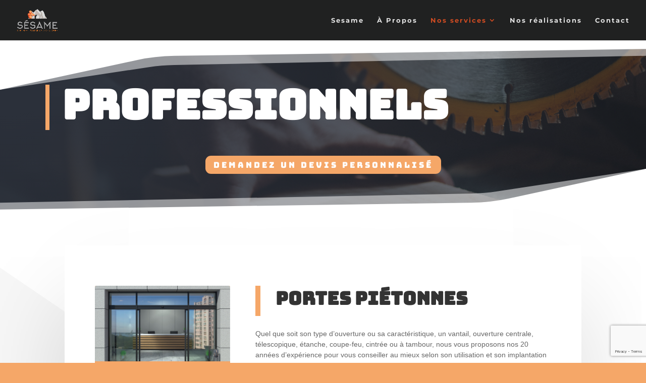

--- FILE ---
content_type: text/html; charset=utf-8
request_url: https://www.google.com/recaptcha/api2/anchor?ar=1&k=6LfzX6EaAAAAAL0et9SnAq2DCtxlGFG4XxLJfnml&co=aHR0cHM6Ly9zZXNhbWUtZmVybWV0dXJlc2F1dG9tYXRpcXVlcy5jb206NDQz&hl=en&v=PoyoqOPhxBO7pBk68S4YbpHZ&size=invisible&anchor-ms=20000&execute-ms=30000&cb=vi5qmyax9raf
body_size: 48848
content:
<!DOCTYPE HTML><html dir="ltr" lang="en"><head><meta http-equiv="Content-Type" content="text/html; charset=UTF-8">
<meta http-equiv="X-UA-Compatible" content="IE=edge">
<title>reCAPTCHA</title>
<style type="text/css">
/* cyrillic-ext */
@font-face {
  font-family: 'Roboto';
  font-style: normal;
  font-weight: 400;
  font-stretch: 100%;
  src: url(//fonts.gstatic.com/s/roboto/v48/KFO7CnqEu92Fr1ME7kSn66aGLdTylUAMa3GUBHMdazTgWw.woff2) format('woff2');
  unicode-range: U+0460-052F, U+1C80-1C8A, U+20B4, U+2DE0-2DFF, U+A640-A69F, U+FE2E-FE2F;
}
/* cyrillic */
@font-face {
  font-family: 'Roboto';
  font-style: normal;
  font-weight: 400;
  font-stretch: 100%;
  src: url(//fonts.gstatic.com/s/roboto/v48/KFO7CnqEu92Fr1ME7kSn66aGLdTylUAMa3iUBHMdazTgWw.woff2) format('woff2');
  unicode-range: U+0301, U+0400-045F, U+0490-0491, U+04B0-04B1, U+2116;
}
/* greek-ext */
@font-face {
  font-family: 'Roboto';
  font-style: normal;
  font-weight: 400;
  font-stretch: 100%;
  src: url(//fonts.gstatic.com/s/roboto/v48/KFO7CnqEu92Fr1ME7kSn66aGLdTylUAMa3CUBHMdazTgWw.woff2) format('woff2');
  unicode-range: U+1F00-1FFF;
}
/* greek */
@font-face {
  font-family: 'Roboto';
  font-style: normal;
  font-weight: 400;
  font-stretch: 100%;
  src: url(//fonts.gstatic.com/s/roboto/v48/KFO7CnqEu92Fr1ME7kSn66aGLdTylUAMa3-UBHMdazTgWw.woff2) format('woff2');
  unicode-range: U+0370-0377, U+037A-037F, U+0384-038A, U+038C, U+038E-03A1, U+03A3-03FF;
}
/* math */
@font-face {
  font-family: 'Roboto';
  font-style: normal;
  font-weight: 400;
  font-stretch: 100%;
  src: url(//fonts.gstatic.com/s/roboto/v48/KFO7CnqEu92Fr1ME7kSn66aGLdTylUAMawCUBHMdazTgWw.woff2) format('woff2');
  unicode-range: U+0302-0303, U+0305, U+0307-0308, U+0310, U+0312, U+0315, U+031A, U+0326-0327, U+032C, U+032F-0330, U+0332-0333, U+0338, U+033A, U+0346, U+034D, U+0391-03A1, U+03A3-03A9, U+03B1-03C9, U+03D1, U+03D5-03D6, U+03F0-03F1, U+03F4-03F5, U+2016-2017, U+2034-2038, U+203C, U+2040, U+2043, U+2047, U+2050, U+2057, U+205F, U+2070-2071, U+2074-208E, U+2090-209C, U+20D0-20DC, U+20E1, U+20E5-20EF, U+2100-2112, U+2114-2115, U+2117-2121, U+2123-214F, U+2190, U+2192, U+2194-21AE, U+21B0-21E5, U+21F1-21F2, U+21F4-2211, U+2213-2214, U+2216-22FF, U+2308-230B, U+2310, U+2319, U+231C-2321, U+2336-237A, U+237C, U+2395, U+239B-23B7, U+23D0, U+23DC-23E1, U+2474-2475, U+25AF, U+25B3, U+25B7, U+25BD, U+25C1, U+25CA, U+25CC, U+25FB, U+266D-266F, U+27C0-27FF, U+2900-2AFF, U+2B0E-2B11, U+2B30-2B4C, U+2BFE, U+3030, U+FF5B, U+FF5D, U+1D400-1D7FF, U+1EE00-1EEFF;
}
/* symbols */
@font-face {
  font-family: 'Roboto';
  font-style: normal;
  font-weight: 400;
  font-stretch: 100%;
  src: url(//fonts.gstatic.com/s/roboto/v48/KFO7CnqEu92Fr1ME7kSn66aGLdTylUAMaxKUBHMdazTgWw.woff2) format('woff2');
  unicode-range: U+0001-000C, U+000E-001F, U+007F-009F, U+20DD-20E0, U+20E2-20E4, U+2150-218F, U+2190, U+2192, U+2194-2199, U+21AF, U+21E6-21F0, U+21F3, U+2218-2219, U+2299, U+22C4-22C6, U+2300-243F, U+2440-244A, U+2460-24FF, U+25A0-27BF, U+2800-28FF, U+2921-2922, U+2981, U+29BF, U+29EB, U+2B00-2BFF, U+4DC0-4DFF, U+FFF9-FFFB, U+10140-1018E, U+10190-1019C, U+101A0, U+101D0-101FD, U+102E0-102FB, U+10E60-10E7E, U+1D2C0-1D2D3, U+1D2E0-1D37F, U+1F000-1F0FF, U+1F100-1F1AD, U+1F1E6-1F1FF, U+1F30D-1F30F, U+1F315, U+1F31C, U+1F31E, U+1F320-1F32C, U+1F336, U+1F378, U+1F37D, U+1F382, U+1F393-1F39F, U+1F3A7-1F3A8, U+1F3AC-1F3AF, U+1F3C2, U+1F3C4-1F3C6, U+1F3CA-1F3CE, U+1F3D4-1F3E0, U+1F3ED, U+1F3F1-1F3F3, U+1F3F5-1F3F7, U+1F408, U+1F415, U+1F41F, U+1F426, U+1F43F, U+1F441-1F442, U+1F444, U+1F446-1F449, U+1F44C-1F44E, U+1F453, U+1F46A, U+1F47D, U+1F4A3, U+1F4B0, U+1F4B3, U+1F4B9, U+1F4BB, U+1F4BF, U+1F4C8-1F4CB, U+1F4D6, U+1F4DA, U+1F4DF, U+1F4E3-1F4E6, U+1F4EA-1F4ED, U+1F4F7, U+1F4F9-1F4FB, U+1F4FD-1F4FE, U+1F503, U+1F507-1F50B, U+1F50D, U+1F512-1F513, U+1F53E-1F54A, U+1F54F-1F5FA, U+1F610, U+1F650-1F67F, U+1F687, U+1F68D, U+1F691, U+1F694, U+1F698, U+1F6AD, U+1F6B2, U+1F6B9-1F6BA, U+1F6BC, U+1F6C6-1F6CF, U+1F6D3-1F6D7, U+1F6E0-1F6EA, U+1F6F0-1F6F3, U+1F6F7-1F6FC, U+1F700-1F7FF, U+1F800-1F80B, U+1F810-1F847, U+1F850-1F859, U+1F860-1F887, U+1F890-1F8AD, U+1F8B0-1F8BB, U+1F8C0-1F8C1, U+1F900-1F90B, U+1F93B, U+1F946, U+1F984, U+1F996, U+1F9E9, U+1FA00-1FA6F, U+1FA70-1FA7C, U+1FA80-1FA89, U+1FA8F-1FAC6, U+1FACE-1FADC, U+1FADF-1FAE9, U+1FAF0-1FAF8, U+1FB00-1FBFF;
}
/* vietnamese */
@font-face {
  font-family: 'Roboto';
  font-style: normal;
  font-weight: 400;
  font-stretch: 100%;
  src: url(//fonts.gstatic.com/s/roboto/v48/KFO7CnqEu92Fr1ME7kSn66aGLdTylUAMa3OUBHMdazTgWw.woff2) format('woff2');
  unicode-range: U+0102-0103, U+0110-0111, U+0128-0129, U+0168-0169, U+01A0-01A1, U+01AF-01B0, U+0300-0301, U+0303-0304, U+0308-0309, U+0323, U+0329, U+1EA0-1EF9, U+20AB;
}
/* latin-ext */
@font-face {
  font-family: 'Roboto';
  font-style: normal;
  font-weight: 400;
  font-stretch: 100%;
  src: url(//fonts.gstatic.com/s/roboto/v48/KFO7CnqEu92Fr1ME7kSn66aGLdTylUAMa3KUBHMdazTgWw.woff2) format('woff2');
  unicode-range: U+0100-02BA, U+02BD-02C5, U+02C7-02CC, U+02CE-02D7, U+02DD-02FF, U+0304, U+0308, U+0329, U+1D00-1DBF, U+1E00-1E9F, U+1EF2-1EFF, U+2020, U+20A0-20AB, U+20AD-20C0, U+2113, U+2C60-2C7F, U+A720-A7FF;
}
/* latin */
@font-face {
  font-family: 'Roboto';
  font-style: normal;
  font-weight: 400;
  font-stretch: 100%;
  src: url(//fonts.gstatic.com/s/roboto/v48/KFO7CnqEu92Fr1ME7kSn66aGLdTylUAMa3yUBHMdazQ.woff2) format('woff2');
  unicode-range: U+0000-00FF, U+0131, U+0152-0153, U+02BB-02BC, U+02C6, U+02DA, U+02DC, U+0304, U+0308, U+0329, U+2000-206F, U+20AC, U+2122, U+2191, U+2193, U+2212, U+2215, U+FEFF, U+FFFD;
}
/* cyrillic-ext */
@font-face {
  font-family: 'Roboto';
  font-style: normal;
  font-weight: 500;
  font-stretch: 100%;
  src: url(//fonts.gstatic.com/s/roboto/v48/KFO7CnqEu92Fr1ME7kSn66aGLdTylUAMa3GUBHMdazTgWw.woff2) format('woff2');
  unicode-range: U+0460-052F, U+1C80-1C8A, U+20B4, U+2DE0-2DFF, U+A640-A69F, U+FE2E-FE2F;
}
/* cyrillic */
@font-face {
  font-family: 'Roboto';
  font-style: normal;
  font-weight: 500;
  font-stretch: 100%;
  src: url(//fonts.gstatic.com/s/roboto/v48/KFO7CnqEu92Fr1ME7kSn66aGLdTylUAMa3iUBHMdazTgWw.woff2) format('woff2');
  unicode-range: U+0301, U+0400-045F, U+0490-0491, U+04B0-04B1, U+2116;
}
/* greek-ext */
@font-face {
  font-family: 'Roboto';
  font-style: normal;
  font-weight: 500;
  font-stretch: 100%;
  src: url(//fonts.gstatic.com/s/roboto/v48/KFO7CnqEu92Fr1ME7kSn66aGLdTylUAMa3CUBHMdazTgWw.woff2) format('woff2');
  unicode-range: U+1F00-1FFF;
}
/* greek */
@font-face {
  font-family: 'Roboto';
  font-style: normal;
  font-weight: 500;
  font-stretch: 100%;
  src: url(//fonts.gstatic.com/s/roboto/v48/KFO7CnqEu92Fr1ME7kSn66aGLdTylUAMa3-UBHMdazTgWw.woff2) format('woff2');
  unicode-range: U+0370-0377, U+037A-037F, U+0384-038A, U+038C, U+038E-03A1, U+03A3-03FF;
}
/* math */
@font-face {
  font-family: 'Roboto';
  font-style: normal;
  font-weight: 500;
  font-stretch: 100%;
  src: url(//fonts.gstatic.com/s/roboto/v48/KFO7CnqEu92Fr1ME7kSn66aGLdTylUAMawCUBHMdazTgWw.woff2) format('woff2');
  unicode-range: U+0302-0303, U+0305, U+0307-0308, U+0310, U+0312, U+0315, U+031A, U+0326-0327, U+032C, U+032F-0330, U+0332-0333, U+0338, U+033A, U+0346, U+034D, U+0391-03A1, U+03A3-03A9, U+03B1-03C9, U+03D1, U+03D5-03D6, U+03F0-03F1, U+03F4-03F5, U+2016-2017, U+2034-2038, U+203C, U+2040, U+2043, U+2047, U+2050, U+2057, U+205F, U+2070-2071, U+2074-208E, U+2090-209C, U+20D0-20DC, U+20E1, U+20E5-20EF, U+2100-2112, U+2114-2115, U+2117-2121, U+2123-214F, U+2190, U+2192, U+2194-21AE, U+21B0-21E5, U+21F1-21F2, U+21F4-2211, U+2213-2214, U+2216-22FF, U+2308-230B, U+2310, U+2319, U+231C-2321, U+2336-237A, U+237C, U+2395, U+239B-23B7, U+23D0, U+23DC-23E1, U+2474-2475, U+25AF, U+25B3, U+25B7, U+25BD, U+25C1, U+25CA, U+25CC, U+25FB, U+266D-266F, U+27C0-27FF, U+2900-2AFF, U+2B0E-2B11, U+2B30-2B4C, U+2BFE, U+3030, U+FF5B, U+FF5D, U+1D400-1D7FF, U+1EE00-1EEFF;
}
/* symbols */
@font-face {
  font-family: 'Roboto';
  font-style: normal;
  font-weight: 500;
  font-stretch: 100%;
  src: url(//fonts.gstatic.com/s/roboto/v48/KFO7CnqEu92Fr1ME7kSn66aGLdTylUAMaxKUBHMdazTgWw.woff2) format('woff2');
  unicode-range: U+0001-000C, U+000E-001F, U+007F-009F, U+20DD-20E0, U+20E2-20E4, U+2150-218F, U+2190, U+2192, U+2194-2199, U+21AF, U+21E6-21F0, U+21F3, U+2218-2219, U+2299, U+22C4-22C6, U+2300-243F, U+2440-244A, U+2460-24FF, U+25A0-27BF, U+2800-28FF, U+2921-2922, U+2981, U+29BF, U+29EB, U+2B00-2BFF, U+4DC0-4DFF, U+FFF9-FFFB, U+10140-1018E, U+10190-1019C, U+101A0, U+101D0-101FD, U+102E0-102FB, U+10E60-10E7E, U+1D2C0-1D2D3, U+1D2E0-1D37F, U+1F000-1F0FF, U+1F100-1F1AD, U+1F1E6-1F1FF, U+1F30D-1F30F, U+1F315, U+1F31C, U+1F31E, U+1F320-1F32C, U+1F336, U+1F378, U+1F37D, U+1F382, U+1F393-1F39F, U+1F3A7-1F3A8, U+1F3AC-1F3AF, U+1F3C2, U+1F3C4-1F3C6, U+1F3CA-1F3CE, U+1F3D4-1F3E0, U+1F3ED, U+1F3F1-1F3F3, U+1F3F5-1F3F7, U+1F408, U+1F415, U+1F41F, U+1F426, U+1F43F, U+1F441-1F442, U+1F444, U+1F446-1F449, U+1F44C-1F44E, U+1F453, U+1F46A, U+1F47D, U+1F4A3, U+1F4B0, U+1F4B3, U+1F4B9, U+1F4BB, U+1F4BF, U+1F4C8-1F4CB, U+1F4D6, U+1F4DA, U+1F4DF, U+1F4E3-1F4E6, U+1F4EA-1F4ED, U+1F4F7, U+1F4F9-1F4FB, U+1F4FD-1F4FE, U+1F503, U+1F507-1F50B, U+1F50D, U+1F512-1F513, U+1F53E-1F54A, U+1F54F-1F5FA, U+1F610, U+1F650-1F67F, U+1F687, U+1F68D, U+1F691, U+1F694, U+1F698, U+1F6AD, U+1F6B2, U+1F6B9-1F6BA, U+1F6BC, U+1F6C6-1F6CF, U+1F6D3-1F6D7, U+1F6E0-1F6EA, U+1F6F0-1F6F3, U+1F6F7-1F6FC, U+1F700-1F7FF, U+1F800-1F80B, U+1F810-1F847, U+1F850-1F859, U+1F860-1F887, U+1F890-1F8AD, U+1F8B0-1F8BB, U+1F8C0-1F8C1, U+1F900-1F90B, U+1F93B, U+1F946, U+1F984, U+1F996, U+1F9E9, U+1FA00-1FA6F, U+1FA70-1FA7C, U+1FA80-1FA89, U+1FA8F-1FAC6, U+1FACE-1FADC, U+1FADF-1FAE9, U+1FAF0-1FAF8, U+1FB00-1FBFF;
}
/* vietnamese */
@font-face {
  font-family: 'Roboto';
  font-style: normal;
  font-weight: 500;
  font-stretch: 100%;
  src: url(//fonts.gstatic.com/s/roboto/v48/KFO7CnqEu92Fr1ME7kSn66aGLdTylUAMa3OUBHMdazTgWw.woff2) format('woff2');
  unicode-range: U+0102-0103, U+0110-0111, U+0128-0129, U+0168-0169, U+01A0-01A1, U+01AF-01B0, U+0300-0301, U+0303-0304, U+0308-0309, U+0323, U+0329, U+1EA0-1EF9, U+20AB;
}
/* latin-ext */
@font-face {
  font-family: 'Roboto';
  font-style: normal;
  font-weight: 500;
  font-stretch: 100%;
  src: url(//fonts.gstatic.com/s/roboto/v48/KFO7CnqEu92Fr1ME7kSn66aGLdTylUAMa3KUBHMdazTgWw.woff2) format('woff2');
  unicode-range: U+0100-02BA, U+02BD-02C5, U+02C7-02CC, U+02CE-02D7, U+02DD-02FF, U+0304, U+0308, U+0329, U+1D00-1DBF, U+1E00-1E9F, U+1EF2-1EFF, U+2020, U+20A0-20AB, U+20AD-20C0, U+2113, U+2C60-2C7F, U+A720-A7FF;
}
/* latin */
@font-face {
  font-family: 'Roboto';
  font-style: normal;
  font-weight: 500;
  font-stretch: 100%;
  src: url(//fonts.gstatic.com/s/roboto/v48/KFO7CnqEu92Fr1ME7kSn66aGLdTylUAMa3yUBHMdazQ.woff2) format('woff2');
  unicode-range: U+0000-00FF, U+0131, U+0152-0153, U+02BB-02BC, U+02C6, U+02DA, U+02DC, U+0304, U+0308, U+0329, U+2000-206F, U+20AC, U+2122, U+2191, U+2193, U+2212, U+2215, U+FEFF, U+FFFD;
}
/* cyrillic-ext */
@font-face {
  font-family: 'Roboto';
  font-style: normal;
  font-weight: 900;
  font-stretch: 100%;
  src: url(//fonts.gstatic.com/s/roboto/v48/KFO7CnqEu92Fr1ME7kSn66aGLdTylUAMa3GUBHMdazTgWw.woff2) format('woff2');
  unicode-range: U+0460-052F, U+1C80-1C8A, U+20B4, U+2DE0-2DFF, U+A640-A69F, U+FE2E-FE2F;
}
/* cyrillic */
@font-face {
  font-family: 'Roboto';
  font-style: normal;
  font-weight: 900;
  font-stretch: 100%;
  src: url(//fonts.gstatic.com/s/roboto/v48/KFO7CnqEu92Fr1ME7kSn66aGLdTylUAMa3iUBHMdazTgWw.woff2) format('woff2');
  unicode-range: U+0301, U+0400-045F, U+0490-0491, U+04B0-04B1, U+2116;
}
/* greek-ext */
@font-face {
  font-family: 'Roboto';
  font-style: normal;
  font-weight: 900;
  font-stretch: 100%;
  src: url(//fonts.gstatic.com/s/roboto/v48/KFO7CnqEu92Fr1ME7kSn66aGLdTylUAMa3CUBHMdazTgWw.woff2) format('woff2');
  unicode-range: U+1F00-1FFF;
}
/* greek */
@font-face {
  font-family: 'Roboto';
  font-style: normal;
  font-weight: 900;
  font-stretch: 100%;
  src: url(//fonts.gstatic.com/s/roboto/v48/KFO7CnqEu92Fr1ME7kSn66aGLdTylUAMa3-UBHMdazTgWw.woff2) format('woff2');
  unicode-range: U+0370-0377, U+037A-037F, U+0384-038A, U+038C, U+038E-03A1, U+03A3-03FF;
}
/* math */
@font-face {
  font-family: 'Roboto';
  font-style: normal;
  font-weight: 900;
  font-stretch: 100%;
  src: url(//fonts.gstatic.com/s/roboto/v48/KFO7CnqEu92Fr1ME7kSn66aGLdTylUAMawCUBHMdazTgWw.woff2) format('woff2');
  unicode-range: U+0302-0303, U+0305, U+0307-0308, U+0310, U+0312, U+0315, U+031A, U+0326-0327, U+032C, U+032F-0330, U+0332-0333, U+0338, U+033A, U+0346, U+034D, U+0391-03A1, U+03A3-03A9, U+03B1-03C9, U+03D1, U+03D5-03D6, U+03F0-03F1, U+03F4-03F5, U+2016-2017, U+2034-2038, U+203C, U+2040, U+2043, U+2047, U+2050, U+2057, U+205F, U+2070-2071, U+2074-208E, U+2090-209C, U+20D0-20DC, U+20E1, U+20E5-20EF, U+2100-2112, U+2114-2115, U+2117-2121, U+2123-214F, U+2190, U+2192, U+2194-21AE, U+21B0-21E5, U+21F1-21F2, U+21F4-2211, U+2213-2214, U+2216-22FF, U+2308-230B, U+2310, U+2319, U+231C-2321, U+2336-237A, U+237C, U+2395, U+239B-23B7, U+23D0, U+23DC-23E1, U+2474-2475, U+25AF, U+25B3, U+25B7, U+25BD, U+25C1, U+25CA, U+25CC, U+25FB, U+266D-266F, U+27C0-27FF, U+2900-2AFF, U+2B0E-2B11, U+2B30-2B4C, U+2BFE, U+3030, U+FF5B, U+FF5D, U+1D400-1D7FF, U+1EE00-1EEFF;
}
/* symbols */
@font-face {
  font-family: 'Roboto';
  font-style: normal;
  font-weight: 900;
  font-stretch: 100%;
  src: url(//fonts.gstatic.com/s/roboto/v48/KFO7CnqEu92Fr1ME7kSn66aGLdTylUAMaxKUBHMdazTgWw.woff2) format('woff2');
  unicode-range: U+0001-000C, U+000E-001F, U+007F-009F, U+20DD-20E0, U+20E2-20E4, U+2150-218F, U+2190, U+2192, U+2194-2199, U+21AF, U+21E6-21F0, U+21F3, U+2218-2219, U+2299, U+22C4-22C6, U+2300-243F, U+2440-244A, U+2460-24FF, U+25A0-27BF, U+2800-28FF, U+2921-2922, U+2981, U+29BF, U+29EB, U+2B00-2BFF, U+4DC0-4DFF, U+FFF9-FFFB, U+10140-1018E, U+10190-1019C, U+101A0, U+101D0-101FD, U+102E0-102FB, U+10E60-10E7E, U+1D2C0-1D2D3, U+1D2E0-1D37F, U+1F000-1F0FF, U+1F100-1F1AD, U+1F1E6-1F1FF, U+1F30D-1F30F, U+1F315, U+1F31C, U+1F31E, U+1F320-1F32C, U+1F336, U+1F378, U+1F37D, U+1F382, U+1F393-1F39F, U+1F3A7-1F3A8, U+1F3AC-1F3AF, U+1F3C2, U+1F3C4-1F3C6, U+1F3CA-1F3CE, U+1F3D4-1F3E0, U+1F3ED, U+1F3F1-1F3F3, U+1F3F5-1F3F7, U+1F408, U+1F415, U+1F41F, U+1F426, U+1F43F, U+1F441-1F442, U+1F444, U+1F446-1F449, U+1F44C-1F44E, U+1F453, U+1F46A, U+1F47D, U+1F4A3, U+1F4B0, U+1F4B3, U+1F4B9, U+1F4BB, U+1F4BF, U+1F4C8-1F4CB, U+1F4D6, U+1F4DA, U+1F4DF, U+1F4E3-1F4E6, U+1F4EA-1F4ED, U+1F4F7, U+1F4F9-1F4FB, U+1F4FD-1F4FE, U+1F503, U+1F507-1F50B, U+1F50D, U+1F512-1F513, U+1F53E-1F54A, U+1F54F-1F5FA, U+1F610, U+1F650-1F67F, U+1F687, U+1F68D, U+1F691, U+1F694, U+1F698, U+1F6AD, U+1F6B2, U+1F6B9-1F6BA, U+1F6BC, U+1F6C6-1F6CF, U+1F6D3-1F6D7, U+1F6E0-1F6EA, U+1F6F0-1F6F3, U+1F6F7-1F6FC, U+1F700-1F7FF, U+1F800-1F80B, U+1F810-1F847, U+1F850-1F859, U+1F860-1F887, U+1F890-1F8AD, U+1F8B0-1F8BB, U+1F8C0-1F8C1, U+1F900-1F90B, U+1F93B, U+1F946, U+1F984, U+1F996, U+1F9E9, U+1FA00-1FA6F, U+1FA70-1FA7C, U+1FA80-1FA89, U+1FA8F-1FAC6, U+1FACE-1FADC, U+1FADF-1FAE9, U+1FAF0-1FAF8, U+1FB00-1FBFF;
}
/* vietnamese */
@font-face {
  font-family: 'Roboto';
  font-style: normal;
  font-weight: 900;
  font-stretch: 100%;
  src: url(//fonts.gstatic.com/s/roboto/v48/KFO7CnqEu92Fr1ME7kSn66aGLdTylUAMa3OUBHMdazTgWw.woff2) format('woff2');
  unicode-range: U+0102-0103, U+0110-0111, U+0128-0129, U+0168-0169, U+01A0-01A1, U+01AF-01B0, U+0300-0301, U+0303-0304, U+0308-0309, U+0323, U+0329, U+1EA0-1EF9, U+20AB;
}
/* latin-ext */
@font-face {
  font-family: 'Roboto';
  font-style: normal;
  font-weight: 900;
  font-stretch: 100%;
  src: url(//fonts.gstatic.com/s/roboto/v48/KFO7CnqEu92Fr1ME7kSn66aGLdTylUAMa3KUBHMdazTgWw.woff2) format('woff2');
  unicode-range: U+0100-02BA, U+02BD-02C5, U+02C7-02CC, U+02CE-02D7, U+02DD-02FF, U+0304, U+0308, U+0329, U+1D00-1DBF, U+1E00-1E9F, U+1EF2-1EFF, U+2020, U+20A0-20AB, U+20AD-20C0, U+2113, U+2C60-2C7F, U+A720-A7FF;
}
/* latin */
@font-face {
  font-family: 'Roboto';
  font-style: normal;
  font-weight: 900;
  font-stretch: 100%;
  src: url(//fonts.gstatic.com/s/roboto/v48/KFO7CnqEu92Fr1ME7kSn66aGLdTylUAMa3yUBHMdazQ.woff2) format('woff2');
  unicode-range: U+0000-00FF, U+0131, U+0152-0153, U+02BB-02BC, U+02C6, U+02DA, U+02DC, U+0304, U+0308, U+0329, U+2000-206F, U+20AC, U+2122, U+2191, U+2193, U+2212, U+2215, U+FEFF, U+FFFD;
}

</style>
<link rel="stylesheet" type="text/css" href="https://www.gstatic.com/recaptcha/releases/PoyoqOPhxBO7pBk68S4YbpHZ/styles__ltr.css">
<script nonce="z-CqGOc5D92Y2Y32E55pxw" type="text/javascript">window['__recaptcha_api'] = 'https://www.google.com/recaptcha/api2/';</script>
<script type="text/javascript" src="https://www.gstatic.com/recaptcha/releases/PoyoqOPhxBO7pBk68S4YbpHZ/recaptcha__en.js" nonce="z-CqGOc5D92Y2Y32E55pxw">
      
    </script></head>
<body><div id="rc-anchor-alert" class="rc-anchor-alert"></div>
<input type="hidden" id="recaptcha-token" value="[base64]">
<script type="text/javascript" nonce="z-CqGOc5D92Y2Y32E55pxw">
      recaptcha.anchor.Main.init("[\x22ainput\x22,[\x22bgdata\x22,\x22\x22,\[base64]/[base64]/[base64]/[base64]/[base64]/[base64]/[base64]/[base64]/[base64]/[base64]\\u003d\x22,\[base64]\\u003d\\u003d\x22,\x22UQbCq8K+VHnDp1goYcKLU8Ohw4UEw45hGjF3wrRPw689dsO4D8KpwoRSCsO9w7rCpsK9LQJkw75lw6DDhDN3w5zDm8K0HQrDgMKGw44yB8OtHMKywp3DlcOeDcOIVSxwwr4oLsOzbsKqw5rDvS59wohOMSZJwq7Dl8KHIsOIwowYw5TDmcOJwp/CixxcL8KgcsO/PhHDhVvCrsOAwoPDs8Klwr7DssOmGH5/wqRnRBJUWsOpQTbChcO1acKEUsKLw57CkHLDiT8ywoZ0w6BSwrzDuUNCDsOewqXDsUtIw55jAMK6wobCnsOgw6ZaAMKmNDp+wrvDqcK+TcK/[base64]/Ct8KywpzDksOVwojCuyvCnsOUFDLCrRE9BkdPwpvDlcOULsKsGMKhJGHDsMKCw641WMKuH09rWcKQZcKnQDvCrXDDjsOwwrHDncO9X8Owwp7DvMKHw6DDh0IPw6wdw7YyPW44dC5ZwrXDsX7CgHLCphzDvD/Dol3DrCXDgMOAw4IPEkjCgWJoFsOmwpcSwqbDqcK/wowvw7sbHcOSIcKCwrVtGsKQwrfCg8Kpw6Ntw6Vqw7kxwqJRFMOIwrZUHw/Ch0c9w4DDqhzCisO+wosqGHnCmCZOwpt0wqMfN8OlcMOswqcPw4Zew7pUwp5CQWbDtCbCtTHDvFVcw5/[base64]/Dp07CtWrClcOpRSducjEDw7vDkFN6IcKlwp5EwrYowqvDjk/[base64]/KwYKw77Cg8K3w71jw7Q/[base64]/Ch8OIw5dQwofCncOtMcOjO8K/OSbCjMKQCsO7NcOfw5tFXgDChcOARcOcfMKSwqd5BAFOwoPDhEkBPsO6wpXDu8Kowr5Kw63CsBpGG2JQccKOCMK0w5w9wqlpbMKeZH1jwoTCni3CtmHCi8O6w5/CocK2wqo1wotLP8OBw6jCr8O+YWnCvR1JwqnCvA0Pw5ELe8OceMKXBD4lwpVZZ8O+wpvClMK6O8OUecK+wqNpMlzCnMKFf8KgQsKuY213woEbwqg/HMKkwoDDs8O8w7laLsKBNi0VwpZIw7jCglLCqcK/w48zwrzDj8KMI8K6CcOObxRIwplbNwvDhsKVHWpUw7nCv8KDY8OzOhrCnEnCvyErRMKyUsOJbsO6FcO7RsOSI8KEw4/[base64]/CkxjDmTzCuMOUWBLCqcKpC8OGwr7CunvDr8KIw6BCWcKaw4MvC8O/TcKtwqAGDcKlw4nDrcOccRrClF3DnXY8wo8OfWhMADLDjFDCkcOcLidiw68cwr9kw53DncKWw68dPsK+w7xfwqo5wpzCmynDiVjCnsKQw4vDnX/CjsOgwpDCjRDCtMOGYcKDGRnCtTrCq1nDgsOxBnFtwq7DmsOWw4VTUCBgwoPDmWjDtsK/VwLCusOGw57CsMKywqXCoMKOwpEuwonCiWnCsjnCq3bDo8KAHTDDtMKPL8OcbsKjMHllw7jCk2vDoyEkw6rCt8OVwop8IsKkDA5/LsKjw7MIwpXCoMOVAsK1dzxrwoHDnkfDiHgdBh7DmMOpwr5vw7pSwpnCv1vCnMOPWsOhw74NJ8O/L8KKw7DDl34VAsOxdUXCqgnDoxkkYsOHw4zDik0HWsK7w7BvBsOSZhbClsK9EMKCZsOfOBDCi8O4E8OPO3Mid0LDpMK+GcKWwqtPBUZow6szBcO7w4vCt8K1a8KTwpAAYW/[base64]/DusO9w4PDjcOSwoIiwp51NnoJNcOWw7vDvBjCs3ZUGQPDjsO1csO+wpDDn8Oqw4DCtsKGw4TCsStDwo1yEMK3RMO2w7LCqkMjwoENQsO7KcOpw53DrMOIwph6B8OYw5YNIMKhcBFFw4/Co8OrwqfDvyYCY2lHZsKuw57DhjtTw4MXT8OKwpt3TsKNwq3DuEBmwqoHwopTw58uw5XCgELCi8K2JjnCoWfDn8OcDmLCiMKqfhHChsK2YV0iw4/DqybDhcO4C8KHaxTDp8K5w4/DvsOGwqfDvmFGe0ZSHsKfNGQKw6ddYsKbwq1lcF5dw6nCnzAOITNXw7PDn8OxGsKhw5ZIw4Yrw5QCwrvDpmtnPBYLJzAqXmnCu8KwdC0VflXDrHXDtgjDjsONDQBlEnUBb8K3woDDrlh+fDgdw5PDusOCEMOsw5goMcOreXoNJHfCgMK/CzjCpxJLasO/w5XCs8KvHsKAIMORATLDosOEwrvCgSfCtEpjSMKvwo/DrMORw7RPwpZdw4LCrlDCi2tdG8KRwo/Cm8KMPTQhVcK2w6p9wovDphHCj8KiQFs0w7U+wqtAFsKHQCw9YMO4ecK/[base64]/DgMK6HcOdfn85YRx0JnzDlsOPCBhNU8OjLkLCqcKSw73DinkTw6HCpMOnSDVfwrUeL8KyS8KwaAjCs8KYwosYEkfDp8OJHsK/w4odwqjDmhbCmQ7DlwYPw4YTwrvDtMOPwpMNJlrDl8OMwo/DvxxtwrrDvsKQAcKlw5PDpA/Dr8OpwpDCrMKYwo/Do8OCwqvDpXzDvsObw51mQjxvwqbDpMO5w4LDiVY+KzDDuGFKfcOiHcO8wojCi8KlwodSw7gQFcKFKCbChAvCt3zClcKwZ8OKw68lbcO+YMOhw6PCusK/[base64]/w40jwo7ClMKCwobCjcKww6RzXcOLw6FHVcOmOkBHSGjCpVfCgjTDpcKrwqrCsMKZwqnCqh1MGMKtXhXDjcKxwqVRFzPDhx/Dm3PDoMKywqrDocOpw6xBJVTCrB3Cjm5FVcKLwo/[base64]/ClsKtUcKWw45wwoInwqTDpMO0OUcrZCtawoRSwrsNwrPCicKpw5XDqADDpzPDpsOMERLCnsK2bsOjQMK2HMKWZS/DvcOvwoAZwqfCgklHMiXDn8Kmw7k3F8KzRU3CqzrDiH0uwrlFSGpvwqs2b8OkMVfCnVzChcOGw6dTwpplw6LCpS/CqMK1wrdGw7UOwoRNw7oRYhLDgcKSwqw1X8KkYMOhwoJ5RQJuFyMmHsKIwrkJwpjDgA8fw6TDpWQHVMKED8KVbsKPRsK7w4FSN8OYwpkUw57DnHlOw7UoTsK+woIXfBtewqUTFkLDsnlGwqZ3AcOUw5TCisOFFWdGwoABMDzCuDbDlcKhw7Axwo19w7vDpmbCksOuw5/Dg8OffAcrwqnCuwDCmcOMWCbDocOSJMKSwqvCpyDDlcO9OsOpHDrDkilrwovDuMOSfcOKw7XDqcOxw5XDv04pw6bCj2IewoUKwoFwwqbCm8OPLWLDlXZnbCUQVQ9ONcOtwqQvHsO1w6tHw7PDm8KJMMKJwqx8DA8/w4p5KC9Tw44YJcO0Ilo7woXDtMOow6k+U8K3fMOcw5jCqMK7woVHwpHDicKiOcKcwqvCvV7ChgwxVMOZdTnCjmfCiWItXVbCkMKCwqsJw6h/eMO+EgHCq8Oww5/Dt8OCXkTDgsKKwphcwr8vHH82RMOqIio+wovCgcO/[base64]/DmcOiw4dYbhfCtsKLw6XCpMOQw4rCn8KIw6EhUMKGN0oJwpfCjcKyfwXDtH1NasKOCW3Do8KNwqI8CMKDwo12w57CnsOdThEvw6TCmMK7Jmosw5XCmybDixPDisO7VMO6YAgTw57DlS3CsGXCtBBswrBVCMOww6jDqQ1Bw7Z8wpAuGMOGwrAfQi/DiifCiMKdwoBfd8Kzw6xNw7JWwrxJw7FYwpkZw5jCjcK7IHXCulRxw5Q2wp/[base64]/CtcKWw4rDucO/[base64]/Co8OJQEImUcOmw5XDmSRlChzDmMOAT8K2w7jDuRvDv8OwEMOjAHloUMOXTMOdVCgwYMOVLMKPwqzDnMKDwonDpTd7w7hVw4/Dt8OVOsK/Y8KENcOiPMOqPcKXw7fDukfDiFzCt3tkIsORw4nCncOJw7nDlsOlccKewoTDpXBmdTzCvHrDjQ1BXsKEw5jDpnfDjCcOS8Oyw7pgw6BzdiHDs10JaMODwoXClcOIwpwZLsOPWsKWwrZXw5oDwr/Dg8Odw489eWfCmcKIwqMRwrsyasOjdsKdw7vDpgMLMMOdG8KKw4HDgMKbZCRuwonDoRrDoSfCsSVhAHMHTR7DkcOcRAEzwpDDs1rCq1jDq8Kwwq7Cj8O3ew/[base64]/DnMKpVMOzw6EpZcKGwqU0wogDw6HDssOrXXQ2wpnCoMOfwo07wrTCpU/Ds8K8FSjDlgAywrTCjsKewq9aw6NEOcKHcS4vJHNPI8KOAcKIwrA/DhHCpMOyVErCv8KrwqLDq8K+w4suZcKKDMOVLsOfbRM6w7dvMnrCqMOCw6wxwoY+RTgUwpPDkxjCncOcw61Jw7NSQMOCS8K5wpM6w6lHwr/ChhbDssK2CiFawr/DhzvCoVTCrHHDnUzDtD/CocONwppEesOvW2QPC8KlVcKQMjhZAibDkSzDjsOww6PCtzBywpwyb1wew48cw7RzwojCvE7Crwt/[base64]/Dmj0Hw4IWwoczwoHCvcKfW0gNw7vClsO6Z8OVwpBzCBfDvsOcGHJAw6p0bsOswo7CmgrDkVDCm8OaRVXDmMO/w67Cp8KlQ0TCqsOlwoMoZUjCh8KZwph+wqbClltXTHrDgg7Cr8KIc1vCkcOZCHlyYcOFdsKFeMOjwpMnwq/[base64]/ChcK7L8OlXMOewpzClxgkGghUazbCj17Dhg3DgHLDlw0dYBY/[base64]/Dm8OvInB1wr1HW8OWw43DvB3DpsO2w44zwptBOcObDMKURHbDoMKvwrvDlVBxQSc6w6UYcMKvwrjCjMOiemVXw7dLGsOwWGnDgcKqwrFBH8K4cHrDqsK8GMKDJ0sQUcOUHC4bMhYzwonDjsOjNsOPwqN3ZwPCl3jCmsKmUDEewoFlHcO6LCjDp8KbfyFrw6/Dt8KkJkpQNcKEwpxLBxJ8GMKma1HCoFPCiDd9UH/DoTgHw69ywqQbBx8AU2PDrcO/w7sSYsK7LQBKd8KBYTwcwqRQwrfCk1llQ0DDti/DucKGFMKUwrHCgnpOX8KfwokJd8ObMDnDuXE0HEkGKHHChsOcw73Dn8K4wpLDusOlcMK2f3Yww5TCm0NgwrE3H8KxY1DCusK3wo3CpsOxw47DrcOuK8KWAcOUw7/CmzbDv8KDw7tOYm9uwpzCncO7fMORGsKfH8Kxwq04Els5fgFZaHLDshTCmWPCpsKaw6/CmmnDmsOzTcKLesORDzYew6krHktYwp0Twq7CvcOJwph3aUfDt8O+wo7ClUTDtMOOwplOe8OmwopuH8OaRhHCvE9uwrR/VGzDlTvCmy7DqMOoF8KrKXbDrsODwpDDiG52w7XClsKcwrbCgMOiHcKHJFUDO8KPwrt/[base64]/Dn8O4w7NYFcOXPcOIwrbCvG9OPgPDpArCoG7Cm8KzV8OoIwcIw4dRAlLCqsOFH8Kxw6g3woVcw6sUwpDDvsKlwrPCp0w/OX/DjcOFw7LDh8O1wrnDtgwzwpN/w7PDmlTCocOzVMKRwpzDg8KAccKqfWIwLsO/[base64]/FcKKX8Klw6HDiMKWwpUJAlDDgEfCk2wjWgEaw4AewqjClMKbw6IrTsOTw4/DrVnCgCjDuHrCk8KxwqNjw5bDisKfMcOBaMKfwoEkwrs7DxTDscKmwqTCicKQHV3DqcK5woTDkzkJw58tw7YmwoNWDm5Bw5rDhMKPZTlhw4NwajdeIsOTaMOvwplIdGrDpcO9e2fCnmU5NMKjD2TCj8O4H8K/TGFrQ0zCrsK6QXwew6/CsgzCscK5IgHDu8KGAHY1w45cwpASw4YLw51LR8OsMFnDusKYPsOgCkVcwp3DtwjCisO/[base64]/w6Qsw4RSw5B7Bxkuey3Ckl8QwoTDucKGUTLDiy7Dp8O2wrA5wrTDtlfDicOdM8KEHjMWJsOhRsKpPiPDrTnCtVJIOMKiw5bDksOTwrbDsxXCq8OLw4DDuRvChzxPw68xw40XwqA3w7/DosKjw47DnsOJwow5cBYGEFTCrcOEwpENasKrT1gIw6MIw6LDvMKvwogfw5tCw6nCh8O/w4HDnsOKw4Y5AnPDv1DCkDM5w4w9w45Jw6TDo2obwp0BZcKicsKawozChwp1fMKGOsONwrYww4BJw5QRw6HCoXMzwrFJEgZHJcOIPsOEwonCsiBIQMOHOWtmEmRdMi8Qw4jCn8Kbw6d7w5JNchMfGcKlw7dIw5wDwp/CiiJZw7TCiWA2wq7Chhg3ADcaXShRXhFmw7FqV8KbEcKjBE3DqnnCmMOXw6gaUm7DgnplwpnCnMKhwqDDqMKSwobDv8O8w7Ugw4/DuhTCs8KUEMOewqBuw5V/wrtQB8KFTEzDugtFw4PCtcODTF3CoQMTwpUnI8OTwrbDq3bCqcKGTgTDmcK5WHXDrcOsPRLCtj3Dung5bsKPw4IBw6/DjjfCrsK2wqLDo8KJasOYw6trwoHDtcOvwp9Zw6HCmMOzasOEw4ALWsOndh95w73DhMKtwooFKVHCuGvCkiokWiBnw47CmMOAw5vCs8K8TsKyw5rDiG0rN8K/wodnwozCnMKXFx/CusKrw7bCrgM/[base64]/SjpBQMOkR8OxFsOswozDu8OXw4Vnw5wUesOuwql8S1gAwrvDlXkDR8O8e1lTwrPDuMKVw4dYw5jCm8KPRcO7w6/CuBHCh8O+IcOSw7fDj1vCvg7CgsOmwp8Owp3DumbCqcORSMO1HGDDjMOOA8KldMOvw5ESw5dQw5guW0nCh2TCvy7CqsOSDnxrCHnCsWo2wpQNQQDDpcKdUR0AFcOjw65hw5vDjF7DqsKtw6Vqw6XDosOYwrhGXsO6wqJgw5rDucOTVG7CoDDClMOAwq9oECvDlcO/JyDDu8OBaMKtZyBsdsKxw5HDu8K9CA7CisO2wqE7X3TDrcOwJB3Cs8KidSvDvsKAwr4xwpLDlmTDuwJzw5IOPMOcwqNlw7JIIMOVZFFLQlUiFMOyFXg5XMK+w4FJcGLDlhHDolYpaR4kwrPCqsKKRcK/w79AEMO8wq4wS0vCnQzCuTd1wrpvwqfDqjLCi8Kqw6vDiwHCvWrCiDsHEsOUc8Klwqx6T3PDtcK9PMKdwq7CqxAgw5TDssKcVxBXwpIJbMKuw7lzw57DqSTDo3/Cn3LDmVg0w59EOSHCqWvDoMKcw6hiTB/DjsKVUx4awp/Dm8KLw5PDqzVMbMKKwohsw7sfNsO5JMOIXsK0wp8Ra8OfAcKibsOfwrvCksKdZTMVUhhYIiNYwrVhwqzDsMO/fcOGaSXDgsOHOh5jBMODXMO6w6fChMKiMhBQw6nClR/DpXDDv8O5worDtUZNwq9+diPCn37CmsKKwpp8cw4YAEDCmFXCmVjCgMK/csO1w4/[base64]/K8Ohw7B1woAVwrnCg8OZBiZaXsOde2rChXvCvMKwwowfwrdKwpgxwo3Cr8KKw4fCkyXDtSnDj8K5XcKTGgYnaU7DrCrDtMKKO0JWWRBYF2TCqGste1FSwoPCjcKBAMK1Bw43w4/[base64]/[base64]/wplPw6clw5/Cv8KZw7pRbxjCmU3Dg0NneW7DvcKpHMKdT013w53DrW8jSAjDo8K6w5s2bcOoLyQkM0pswp16wqjCi8OPw6rCuiAkwpbCscOtw4nCqBQDQjBvwpnDoENgw70qP8K7ccOsZlNZw6TDgMOmfgN3IyTCosOGAyzCqMObUR0wfB8Cw6VfJnnDpMKvbcKuwol/w6LDv8KXfQjCiDx/[base64]/Dt8KMG3jCqhwIwo/[base64]/Ckg1dE8OKw506H8K4wrNwRMOswo/Cq2JQflUtDwYuGsKMwrbDgcK4W8K6w5RFw4bChBzCujRfw7/DnnjCtsK6wqkEwqPDumLCt1BPw6Mhw7bDlAUwwoYLw5fCjknCmW1KCU5USwJVwpLDkMONNsKqIScXQ8KkworChMOFwrDCqcORwqNyBh3Dj2IPw5YpGsOKwofDjBHDmsKfw75Tw4fCtcOwIjzChsKow6zDrGQoFEnCgcOvwqEmXGBDYcOZw4/Ck8KQN38xwrfCssOnw7nCrcKawr8yGsObVcO+w4E4w7zDuX5fViFzMcO0RGPCk8O2ay5yw6rDj8Kiw7IBeC/CrD/DnMOIAsKiNB7CiTAdwpsQOiLDq8O+BcOOFh05O8KtHn8OwpwUw4TDgcOCayTDukdHw6TCscOFw7kCw6rDuMKcwpHCrF7DoxAUwprDusOfw587F1o8w5pDw4cgw5jCnXtaUXHChjjDixRyIx4fIMOrSU1TwoR2Vy16Tw/DlV4pwrHDvsKdw6YMOAzDmRJ6w75Gw4LCgnlYBcK4bCtVw6l7LsKxw79Lw6/Cklp4wprDpcO/ZD7DqiPDvn5OwosnKMKqw5UXwq/CncO8w4/CgBhMYMOaccOGNTfCsj3DusKBwrJDHsOkw6UvFsOFwoJEw7tSI8KKWlXCjmnCo8KkBy8Kw50jGi/CkDpkwp3Co8ODTcKIYMO1IMKfw6nCnMODwoR4w6J/XArDjUxnb1RPw7xmUsKgwoAOwqrDqwQ/BcOYPzlvT8OHwoDDih5Pwo9pIkrDiQTCqgLCsk7DkcKOMsKVwrQgNRxEw58+w5giwoMhZn3Cv8O5alfDkxhoL8KSw7vCmWlHT3LDmCHDncKpwqkvwoINLzQhXMKdwp17w55tw4Z2fAYaVsOgwrtTwrPDv8ORNMO3elFgRMO/PRVDKDDDjMOzFMOKGcKyQMKFw6LDisO7w6cDw5gBw4/[base64]/DowzCo1Rzw7wZwoIXw6dXTcKIHUDDlGjDpMKuwrZrBVNQwofCny8necOpdMKoAMOKOl4ABcKeBGh/wpIrwqdDbsKUwpPClsKBXcO7w7LCp298EwzCunrDssO8TkfCvcKHUFA7Z8O0wo10Z07DiGjDpB3Ds8KKUWXCrsOYw7oAHDdAU2bDg1/CjMOzCW5Sw75JeCLDsMK8w44Bw44xe8KPwoorw4/[base64]/[base64]/CpcOewrXDpcO1QcOuAA1AwqFtCBnDq8OPwoc/wp7DrCvCoUvCpcO1JcO6wpsmwo9PXBHDtUrCngEUeRjCjiLCpMKiNGnDlRxdwpbCrsOTw5HCuFBNw75lD0nCugtXw6bDg8OVGcO9YjwQXUfCuy3ChMOkwqTDlsOiwpLDvcOJwodRw4PCh8OUTDY9wpRpwp/Ct2HDiMO7wpd/R8Oww7Q5BcKswroMw60OAF3DiMKkO8OARMO1wrjDs8OqwptxQXE/w7fDu2RAbEfCi8O2IB5vwpLDicKlwqICaMO4MmF0LMKyGsOEwovCpcKdJcKywqPDh8KxdcKOGsOgbw9ew4w2UDkTYcODJVB9LF/CrcKxw7BXRGV2PcK3w53CgC9eNx5DHMKrw5HCmsOgwp/Dm8KzVMO/w47DmMK2CHjChsKCw6/Cp8Kpw4p2QcOIwrzCpmTDvDHCsMOdw7zDuVfDhWh2LRgUw7M0CMO1HMKqw6h/w4M/wpXDusOUw7wtw4XDj2AUwq8eZ8KvJjPDrSVaw75GwoFdcjPCuyA5wqgJTsOOwogHEMKAwqIPw7tdUcKCWC1AJsKbRcKHeUc1wrB+fH3DlsORDsKow67CrwDDn1LCjMOKw43Du3lpLMOEw5LCqsOqccO5w7Bkwr/Dh8KKTMK8e8O5w5TDucOLJHQ/wq4JD8KDIcKtw7zDpMKHSWRRdsOXZMKpw59VwpbDssKlecKqbMK9W07DjMOxwppsQMK9IQJTG8Oqw512wpJVb8OvOcKJwo5/[base64]/[base64]/[base64]/ChsOtwpgzwr9LwpnChy0WI2Yff8KJwpN+wohjw7Ixw7PCk8OIJcOZFsOsSQFJciNDwpRgDcK8FcOFUcOcw7ssw5wzw7jCvRNIY8Ofw4TDgcOAwoQaw6/CsEfDiMOfXsKcA1hpLH7CrMOOw63DgMKKwqPCjhjDgnI9wosBf8KUwrfDoTjChsKqacKNAxTCkMOFVh0lw6PDjMK8HG/CowtjwrbDlWF/NHU8RHBMwrY+Iw5rwqrCrSBwKEbDjVbChMOGwohUw6TDkMOJEcO2wqEywpLDsiVMwpzDkRrCtgx+w591w5lJUsKhacOIQ8ONwpRhw5TDvFh8wq/[base64]/Dm8OLw4NrEMOEPsKZwr4awq4YaMOHwpwqw6bCk8OhFmbDrsKgw5hGwqV4w6/CgsKTKl1jIMOWJcKHK3PCoSXDiMK7wqYiwodkwoDCr1sgclvCq8K1wqjDnsKQw77DqwoSHGAuw7Urw7DCn0d3KWHCjSTDtcOMw47CjSnCsMOnVD3DjcKuHQ3DpMOFw4hDXsOgw6/CgGPDnsOjdsKsZMOQw5/DrRPClMKqYsKCw7fDmicJw5MRWMKDwpPDg2oBwoQ0woDCr17Cqgw7w4TChEfCgQMQMsKIOR/[base64]/[base64]/[base64]/CusKAC8KREMKOQsKDwr/Dl8ORJsKpw7bCvMOvwog4bgbDrnTDnEBhw4JLDcOPwqxUKsOtw6QhScOEAcO+wocuw5xKYlXCisKETBvDtiDCg0PDlsKId8KHwqgUwpfCmhpsNEsJw7JGwq4rccKpfxXDiBlsJTzDmcKfwr9NWMKLacK/wqEhT8ODw7JpSk0cwofDssKmAgDDgMO6wrXCncKGdzYIw65DNEBBEznDlBdBYAJiwpzDiUQXVTsPT8Ohw7vCqsObwqHDn2BxPHjCkcOWBsKJAMOLw7/DvyQww5k9dEHDrXU6woHCqHsYwqTDuS7Cs8OuWsK7woUjw5xZw4QHwpBFw4BfwrjCnW0ESMOvKcOeXQTDhUnClGd+TyoWw5gPw6kKwpMrw6ZFw7vCtcKxasK4wqzClTBLwrc8wpDDgzsuwoQZw63Dt8OoQB7Dm0MSG8O3wrM6w6caw4/DswTDmcO0wqYnXEskwr0pw54lwpcCMSMVwrbDpsKYTMOVw6PCtVgowrw4fTtqw5PCsMKDw6ZRw57Dvh4Iw5XDiwJhRMOQc8OWw7HCvkRuworDrx8/AXfCpBIRw7wlw7fDsEo9w6sANA7DjMK7wobCsinDvMKFw64udcKRVsOoZyMtwqvDjQ3Cq8OsDgBjdzoIZybCiw0mQQwYw5gkcTJLYsKswpkxwojCksO8woDDicO2IQAyw4zCvsO9CVgXw4/[base64]/w6fDtAUYw7/CvhEnXSfDgsOdw5PCu8OtwqA0wrLDjAtRwofDpsOsFsK5w4Q9w4DDhgrDu8O+ZSNNC8KYwrkFSHYEw6sDOkpHO8OIPMOGw4/DsMOqDAwdPWk0IcKJw5hAwql/JzTClAYbw4fDqF03w6UcwrHCtUwBf1rCiMOBw6BfMcO0wqvDolDDjcOlwpvDo8O9WsOaw7bCtGQYwr9BQMKRwrrDhcOrPmYBw6/DtGbChMOuBwnDusOdwoXDssKQwoHDoxDDj8Kaw6fCnzFcPxBRbjpTVcKrI3dDYBxEci7CpQ3DmEhew4/DnEsUAMO6w5I1wqXCtQbDkw/CusKowrNgdlUAUsKLFiLChMKOCSHChMKGwo1Swrd3EcOmw6g7RsOfZ3VnUsOUw4bDrxNnwqjCninCpzDDrDfDqcK+wod2w4nDoFnDmi4Zw7M6woDCucOCwrFQNVzDsMKjKCBgciJWwpoqYm7Cs8OvBcKHO3oTwoo9wowxM8KbVsKIw4HCicKJwrzDuw54AMOIBV/Dh30JTlZbwoRZakgmQMKQPUtsY2F2UE1ZSgQeU8ObIA19woPDmFHDpsKbw5UMwrjDkFnDuzhXV8Kew5PCt3IcFcK6MTTCk8Ovwrwlw67Cpk1awofCkcO2w4/Dh8O/PcOHwoDDnlczNMOCwpY3wpINwqE+OGMHQEcTDcO8wrzDksKlHsOywoDCt3cFw7jCkkcewr5Qw4c7w5wgScK+P8Otwq03NMOvwoUlZWR+wqMuD2VLw7kfI8K/wprDiQjDo8KbwrTCoDTCiyLCk8O/WsONf8Kxwpc/[base64]/DrsKyw43DqC/Dg1wqUigvRnNzwpnDn07CqkvDksOucmHCtSzCrX/ChDjCpcKxwpUmw6sKdHsmwqjCuVEsw53DksOXwp/DgAIkw5nDrk8uQ0B8w65yG8KVwp7Cq3XDtnHDsMODw4U5wq5vUcOnw4zCugwow71/BlsCwo9mNgswa3t2wr9Ga8KfHMKtF28teMKecBjCnlLCog3DsMKcwoXCocK/wqRKwoc4d8KoYcOcGnchwrwCwrVUBzvDhMOeBnlVwoPDlVjCkinCtkLCqBDDnMOHw5wxwrRxw7k/[base64]/cMOsw64+e8O2acOeAMKcAcK6bGLCvhN7XsKBWMKGW1YgwovDqcOswqECAsOjTGHDtMOPwrvDt3A1bsOYwqpHw4oMwr3Ct0M0DMK5wqFATsO7w68rWV4Iw5HDk8KeC8K5wqbDv8K5H8K3NAPDu8OYwrEIwrzDg8K7wobDmcK+Q8OpNj9lw4UcZ8KRPcOQbB8Ow4cINh/DmxoaOXsFw4PCh8KZwqRiwpDDq8OLAAHClyPCpsKTCMOyw4TCoV3CisOkGcOqJsKLd0xDwr18esKmJsOpHcKJw7HDjiXDqsK1w5gUAMKzPQbCuB9ewqUoFcOVGRptUsO5wpJZenrCr0fDhV3CllLCgGJlw7Uvw5LDtkDCuR4uw7JBw5fCrUjDmsOldgLCsU/Cj8KEwqLDosK1OV3DosKfw6ULwrjDrcKLw73DiBwXBGwnwoh/w61zVRXCjRkWwrTCrMOyESwNKMKxwp3ChHsZwqt6XMOLwpUkbHfDtlPDqMOKbMKqT0gFPsKXw70jwpzCvltiGm1BIh1LwqzDqlEGwoZvwqF5YXfDmsOQw5jCmApETMKIPcKZwq0oNXdrwoo3NsOcY8KNZ153Ew/DqcKRwq3Cn8K9fcOaw6XDkTMFwpvCvsKkRsOBw4wyw5zDokUDwrPDq8OsW8OOHMKSwpLCgcKBGcKwwqtDw7/DisK/bjYowrvCm2VqwpheKjZ7wp3DnBDClkDDi8OEY1vCsMOmVB9BdQMIwrZRFkVLUsKmBQ9ZDU1nGU9FZsO5EMO/[base64]/wonDosOlw6RpwrPCkMKDMsKawqLCksKdwod3d8Kmw5zDhxjDuGbDmg/DozfDuMOHRsKfwoTDosOBwo7DgcOFw6HDjlDCqcOWAcO+a0jCucOGcsKEw5gnXEluU8KjbsO/SVEec07CmMK6wqjCo8O1wo8fw4safgjDtmTDgmLDn8OfwqTDn3Y5w71vVRhxw5/DsizDlg9lAlDDnypNw7PDtFXCvMO8wo7DoDPCisOOw7hlw5AGwqhcwoDDvcOVw5jDuhNDFiVXQR5WwrzDr8Ohw6rCpMKiw7TCkWbClQwfQChfFsKIBlfDgSodw6XCucKtd8OAwoZwT8KLwqXCn8OLwot0w5nCu8KwwrLDt8OjE8KRZh7DnMKgw7zDoWDDuSbCqMOowo/[base64]/Cpl3CnR48DjnDs8OVwoM1LH1Ww6fCt0IYRHvCqRFGasKuXF9yw6XCpRfCoGN2w6pVwolwHm7DpsK/XwoANwABw5nDhUcswpnCksKOAi/CocKzwqzCjl3DgnDCmsK8wrvCg8Kww5wXacOZwpPCi1zDoHzCqGLDsnxvwo9Ow7LDpz/DtDYkKMKRecOtwolyw5w3OQrClBFlwo14UcKkP1IWwrp6wqdUw5Vpw7HDgsOrw7bCs8KPwqARw5xzw4zDvsKEWT/ClMOwNsOpwrNOS8KCUhYIw6ZWw6zClcKpJyJ6wrENw7XCl01Gw5xmHjF/IMKWCivClMO/wrzDgHnCggMUWmAKHcKgTcOkwp3Dgzx+RHbCssOpMcOnXgRNIQd/w5vCnVMQAXRbwp3CtsOiwoRNwqrDgCcYTQdSw7jDqxdFwqfCssOMwo8jw782c03CgsO1KMOOw58xe8Kfw59QMnLDisKOIsK+GMOgIDLCv0PDnR3Dp0HDp8K/[base64]/w5bDtwPDscKwQXHCiFg7w6jCocOlwpY1GMKmw6jDlkgdw5F8w7zCmcOOdcOEPzjCkMORY3HDjngIw5rCkBsOwrtNw4QfQV/DhHVSw5ZSwqlowoh9wp5gwqxlDm3CjkzCmsKIw7DCoMKHw4g7w4MSwqlewrbDpsOeEx5LwrQNwoITwrHChxjDsMOLesK2LhjCsy1obcOtB0xGesO8wp7DnC3DkhIqw4duwrPDq8KMwrssZsKzw71uw71wJAMuw4U4f0wzw4rCtT/Cn8KeScOCP8OUXHUVZlNww4vDlMKwwrJ6d8Knwo4Vw6RKw6TCrsOBSzBVFQPCl8Orw7HDlWLDk8OeVMKDG8O7QDvDtcKDPMOAEsK7VjTClRo/KVXCrsOBLMKow6PDgMKhNcOLw4ssw5Edwr7DrTN+YxjDtG7CrydYHMOhK8KGX8OIKsKvL8KiwpcTw4fDiXTCvcOeWcO7wq/CvWzCl8O/w5MIXG0Pw4Q5wrHCphnCii/Ds2UVEMOAQsOdw7YOX8KSwqVhFk7DmWc1wpXDhDjCjVVEc0vDtsOJMMKiH8Obw6tBw5Q5YMKHLnJdw53DqcOow6/DscKOcTUORMOJZMKNw6rDv8KQK8KjGMKAwphjDsOuaMOLXMO8FsO1asK6wqvCoR5rwp9/UsKzf24/PcKGw5zDqgXCsh5Ow7jCkGDCg8Kzw4fDvHXCt8OPw53DvcK2e8KCGi3CvcOQKsKzBzlQWm9oUQXCiHtNw5HCl0zDiDXCtsO+D8OkUUsdKX/[base64]/[base64]/ChEZRIsOMwpLDlSNzLWvDmH5uG8KpAsKYBsKWNXDDuEJywrHDvsKhFAzDuXMafsO1eMKowq8bRHrDsBRTw7XCjSgFwqnDsBA/ecOvVcOuNHjCt8O7woDDt3/DvDcRWMOBw7vDmcKuFhjDlcOLOcKFw689JwXDtl0Xw6PDi1gbw4pIwotWwpDCi8K5wrvCnR89wrbDmQ4lPMK5ByM7TcO/K1dHw5oFw6AaGTLCknvClMOqwptrw5PDk8OPw6BAw7M1w5BuwqDCqcO6RcOOPzt9PyPCqcKJwp1vwo/Ds8KfwrUWDR1te3Qgw6BvSMOZwrQIU8KHTAtLwpzCnsOGw7DDiHRWwpggwo3CjRjDkjxmKsKiw7HDm8KCwrFBOw3DsgjDhcKawp1fwoU6w7RPwo49wpQmdw/CuhZ+diAoKsK/[base64]/[base64]/[base64]/BwBjw7lZw4jDvVA9JsOofE08OXPDmXjDriB+wr0hwpXDrcKoLsKuYltmKMOObcOqwpgpwpNtQTjDoB8iY8KXVD3CnHTDuMO4wq0UT8KzE8OGwoMVw49gw5LCvywGw6V6wrQoVcK5GlsywpHCosKpIj7Ds8ORw6wqwo4BwoozYX3DrC/DpUnDkFgFEz0hE8KEKsKXw7FSIwfDosK6w6/Cs8K/KH/[base64]/[base64]/bMKsS01bw6wIwq3CjMO/wrduwpk8w6U+YzDCksKpwozCusO/wpN8LcK7w57Cj1c3wrPCpcOjw7PDpAs2VMKWw4kuBm4KOMOiw4fCjcKtw7Z4FSp+w6VGw4PDmSvDnkNQVcKwwrHCtwzCuMKtS8OMPMO9w55Ewp1xPRhdw4fChGXDr8OuDsO7wrYjw5lVTcOHwqFawrnDmgp3HD4WYUZHw6l/UMK8w6tlw7nCpMOaw7YIw73DglvDlcKlwoPDt2fDpglkwqghPHbDh3puw5HCtmXCphnCicOrwqHCrcOPFsKwwq8QwpA5dmNQHHJZwpBxw6PDkVHDgcOqwo3DusKZwo7DkMK9WwtbRGMYdmMiMz7DqsKXwr1Sw4hvAMOkVsOyw7/[base64]/Ck0B/wrZTOcKbBcOcMA40HCJOwqvCoXNZwrLCpEjCu0jDhsKoV2zCuVFFQsOUw6x+w4k/[base64]/B0RkDA/CjcO7wqB8EzbDi8ORe37DqCnCpsKiw6UqBMKAwrjCs8K3TsOiRlDDp8K5w4AowofCscOOw7HDvlnDgVh2wphWwrN5w5vDmMOCwqXDj8OWasK6PsOow65mwpHDmMKTwqhAw4jCsyNGHMKZHsOEcXLCisK5DnTCucOrw40Jw694w5EvBsONa8Kzw44ew5bDi1/DsMKrwpnCqsOAFRAwwpUIQMKvVMKVQsKqNcO/bQnChgEHwp3DgcOdwprCiGNKcMKZamg0cMOLw41hwr59LGbDtyZew7kuwpXDicOMw78QUMO+wo/CosOZEk3Ch8Oww542w4p/w7g+A8O3w5FXwoVOFi3DlAzCk8K3w7AlwoQaw5LCm8KHB8KuVUDDmsKCGcOND0/CuMKfNivDlklATD3DpQPDigolUcOeSsK+wpnDlMKqfMKnwoMpwq8iY3YewqUcw5/DvMONQMKAw7Z8wrBuJMK3wpbDnsOMwqsNTsORw5pTw47DoBnDtsKqw7DCg8KFwptEFsK5BMKgwqDDnEbCnsO0w7RjAgs2LnvDs8KeEVkxPcOeaEzClMOwwo7DlBgFw6PDnljCkVvCnRlTKMK/wqrCsVZKwoXClzdNwpzCvnnCtcKJIUZlwq7CusOZw5/DpAXCt8O9I8KNSQgxTWQFEcK7woDDsFlNSC/DtMOLwqvDq8KufMKfw4FQcQ/Ch8OcYjcBwrLCqMKnw6B2w7xbw4TCh8O/Ylwca8OoNcOsw53CsMO6V8KPw6kCFsKLwqbDsjpGa8K5McOyJcOUJMK+awTDnMOdeHVKOxdmwr9QFjVXPsK2wq5KYhUfw75Lw67Cnw3CtWpSwrk5ajTCh8Ouwpw9CsKowrYnwrjCsXbCpW8jAR3CmcOpHsO4GDfDrhnDhmAjw4/CoRE3OsKdwppkUTLDgsOTwprDsMOKw7LChMKtT8OCNMKYScKjQMKQwrceQMKuaHYkwr/[base64]/w7XCo8OhbUIPRcOLwoTCtk1qwqbCmQnCoXB6w61rDRwww4HDrE5AZlHDrTx2wrPCtCfCil0jw6N0UMO1wp/[base64]/CrBlCw7LCg37DnsK6w7jDo2fCo0rDtcKeRCEaHsOVw7okwrDChcOvw4w1wppfwpZyeMOEw6jDkMKsMifCq8OPwoJvw6TDpjEAw5TCi8K7OwYAXBbCqBxMY8OCXlrDo8OKwoDCpC/Co8Oww7HCjcKQwrI/bMKGT8KnBcKDwoLDhUdOwrgDwqHDrUUBCsOAS8OXZHLCkAMbNMK5wovDgMKlDDdbAVPCtVvDvHPCoXx+H8OvQ8K/e0bCqHbDiRjDkDvDtMOyc8OBwpbCnsKgwqMyNGHCjMOULMKowr/DucK8ZcO8dXMKbnDDu8KuCsKqXAsOw65BwqzDmxofwpbDu8KSwqBjw48+WCMHABsXwo9/wpvCh0MZe8Ojw4zCqSQsIiTDmnEMEsKfMMORTz7ClsKFwo40dsK7Aj4Aw58fw7LCgMOkGyTCnFLDj8KHRkQww7vDksKJw7/CiMK9w6bDqiEvw6/ChhrCs8KWEXlbcxELwo3Cn8OXw4vCgcOBwpYeWTtQYW4ZwpvCsGvDplPCqMOjwojDm8KrTG/Dh2jCncORw4rCnw\\u003d\\u003d\x22],null,[\x22conf\x22,null,\x226LfzX6EaAAAAAL0et9SnAq2DCtxlGFG4XxLJfnml\x22,0,null,null,null,1,[21,125,63,73,95,87,41,43,42,83,102,105,109,121],[1017145,101],0,null,null,null,null,0,null,0,null,700,1,null,0,\[base64]/76lBhnEnQkZnOKMAhmv8xEZ\x22,0,0,null,null,1,null,0,0,null,null,null,0],\x22https://sesame-fermeturesautomatiques.com:443\x22,null,[3,1,1],null,null,null,1,3600,[\x22https://www.google.com/intl/en/policies/privacy/\x22,\x22https://www.google.com/intl/en/policies/terms/\x22],\x22H6aq++hc1gQJfqK7EaYQnAxtbVYkL40243uKZFZTCoo\\u003d\x22,1,0,null,1,1768736444874,0,0,[114,68,69,126,99],null,[98,6,95,151],\x22RC-M6XHGV4JjCi-3A\x22,null,null,null,null,null,\x220dAFcWeA7uNOkT-6XhHYnVNnH3W4hxs9Kz-WuflAyq-YEpQhIXYBbZO6yynKZeByGYEkI6pF9tMt0ZZcd1_WPw-lqwY3nuIAWoaw\x22,1768819244827]");
    </script></body></html>

--- FILE ---
content_type: text/css
request_url: https://sesame-fermeturesautomatiques.com/wp-content/et-cache/322/et-core-unified-deferred-322.min.css?ver=1767881035
body_size: 2045
content:
div.et_pb_section.et_pb_section_3,div.et_pb_section.et_pb_section_5{background-image:linear-gradient(0deg,#ffffff 0%,rgba(255,255,255,0) 100%)!important}.et_pb_section_3.et_pb_section,.et_pb_section_5.et_pb_section{padding-top:54px;padding-right:0px;padding-bottom:54px;padding-left:0px}.et_pb_section_3.section_has_divider.et_pb_bottom_divider .et_pb_bottom_inside_divider,.et_pb_section_5.section_has_divider.et_pb_bottom_divider .et_pb_bottom_inside_divider{background-image:url([data-uri]);background-size:250% 100%;bottom:0;height:80%;z-index:1;transform:scale(1,1)}.et_pb_row_4,.et_pb_row_5,.et_pb_row_6{background-color:#ffffff;box-shadow:0px 80px 200px -40px rgba(0,0,0,0.3)}.et_pb_row_4.et_pb_row,.et_pb_row_5.et_pb_row,.et_pb_row_6.et_pb_row{padding-top:80px!important;padding-right:60px!important;padding-bottom:80px!important;padding-left:60px!important;padding-top:80px;padding-right:60px;padding-bottom:80px;padding-left:60px}.et_pb_row_4,body #page-container .et-db #et-boc .et-l .et_pb_row_4.et_pb_row,body.et_pb_pagebuilder_layout.single #page-container #et-boc .et-l .et_pb_row_4.et_pb_row,body.et_pb_pagebuilder_layout.single.et_full_width_page #page-container #et-boc .et-l .et_pb_row_4.et_pb_row,.et_pb_row_5,body #page-container .et-db #et-boc .et-l .et_pb_row_5.et_pb_row,body.et_pb_pagebuilder_layout.single #page-container #et-boc .et-l .et_pb_row_5.et_pb_row,body.et_pb_pagebuilder_layout.single.et_full_width_page #page-container #et-boc .et-l .et_pb_row_5.et_pb_row,.et_pb_row_6,body #page-container .et-db #et-boc .et-l .et_pb_row_6.et_pb_row,body.et_pb_pagebuilder_layout.single #page-container #et-boc .et-l .et_pb_row_6.et_pb_row,body.et_pb_pagebuilder_layout.single.et_full_width_page #page-container #et-boc .et-l .et_pb_row_6.et_pb_row{max-width:1440px}.et_pb_blurb_2.et_pb_blurb .et_pb_module_header,.et_pb_blurb_2.et_pb_blurb .et_pb_module_header a,.et_pb_blurb_3.et_pb_blurb .et_pb_module_header,.et_pb_blurb_3.et_pb_blurb .et_pb_module_header a,.et_pb_blurb_4.et_pb_blurb .et_pb_module_header,.et_pb_blurb_4.et_pb_blurb .et_pb_module_header a{font-family:'Bungee',display;font-size:14px;color:#ffffff!important}.et_pb_blurb_2.et_pb_blurb,.et_pb_blurb_3.et_pb_blurb,.et_pb_blurb_4.et_pb_blurb{background-color:#F5A768;border-radius:3px 3px 3px 3px;overflow:hidden;padding-bottom:20px!important}.et_pb_text_4 h2,.et_pb_text_6 h2,.et_pb_text_8 h2{font-family:'Bungee',display;font-size:36px;line-height:1.4em}.et_pb_text_4,.et_pb_text_8{border-color:#F5A768;border-left-width:10px;padding-left:30px!important}div.et_pb_section.et_pb_section_4{background-image:linear-gradient(0deg,#c9c9c9 0%,#000000 100%)!important}.et_pb_section_4.et_pb_section{padding-top:54px;padding-right:0px;padding-bottom:54px;padding-left:0px;background-color:rgba(0,0,0,0.03)!important}.et_pb_section_4.section_has_divider.et_pb_bottom_divider .et_pb_bottom_inside_divider{background-image:url([data-uri]);background-size:250% 100%;bottom:0;height:80%;z-index:1;transform:scale(-1,1)}.et_pb_text_6{border-left-width:10px;border-left-color:#F5A768;padding-left:30px!important}.et_pb_section_6.et_pb_section{padding-top:5px;padding-bottom:5px;background-color:#ffffff!important}.et_pb_text_10 h2{font-family:'Bungee',display;font-size:48px;line-height:1.2em}.et_pb_text_10{border-color:#ff5400 #ff5400 #ff5400 #F5A768;border-left-width:10px;padding-left:30px!important;margin-left:-40px!important}.et_pb_row_8.et_pb_row{margin-top:10px!important}.et_pb_blurb_5.et_pb_blurb .et_pb_module_header,.et_pb_blurb_5.et_pb_blurb .et_pb_module_header a,.et_pb_blurb_6.et_pb_blurb .et_pb_module_header,.et_pb_blurb_6.et_pb_blurb .et_pb_module_header a,.et_pb_blurb_7.et_pb_blurb .et_pb_module_header,.et_pb_blurb_7.et_pb_blurb .et_pb_module_header a{font-family:'Bungee',display;line-height:1.8em}.et_pb_blurb_5.et_pb_blurb p,.et_pb_blurb_6.et_pb_blurb p,.et_pb_blurb_7.et_pb_blurb p{line-height:1.8em}.et_pb_blurb_5.et_pb_blurb,.et_pb_blurb_6.et_pb_blurb,.et_pb_blurb_7.et_pb_blurb{font-size:16px;line-height:1.8em}.et_pb_blurb_5 .et-pb-icon,.et_pb_blurb_7 .et-pb-icon{font-size:32px;color:#F5A768;font-family:ETmodules!important;font-weight:400!important}.et_pb_blurb_6 .et-pb-icon{font-size:32px;color:#f5a768;font-family:ETmodules!important;font-weight:400!important}div.et_pb_section.et_pb_section_7{background-image:radial-gradient(circle at top left,#2b303a 10%,rgba(43,48,58,0.5) 100%),url(https://sesame-fermeturesautomatiques.com/wp-content/uploads/2020/04/handyman-07.jpg)!important}.et_pb_section_7.et_pb_section{padding-top:0px;padding-bottom:5vw;padding-left:0px;margin-top:0px;margin-right:60px;margin-bottom:0px;margin-left:60px}.et_pb_section_7.section_has_divider.et_pb_bottom_divider .et_pb_bottom_inside_divider{background-image:url([data-uri]);background-size:200% 100px;bottom:0;height:100px;z-index:1;transform:scale(-1,1)}.et_pb_row_9{background-color:#ff5400}.et_pb_row_9,body #page-container .et-db #et-boc .et-l .et_pb_row_9.et_pb_row,body.et_pb_pagebuilder_layout.single #page-container #et-boc .et-l .et_pb_row_9.et_pb_row,body.et_pb_pagebuilder_layout.single.et_full_width_page #page-container #et-boc .et-l .et_pb_row_9.et_pb_row{width:90%;max-width:90%}.et_pb_text_11.et_pb_text{color:#7f7f7f!important}.et_pb_text_11{line-height:2em;font-weight:900;text-transform:uppercase;font-size:16px;letter-spacing:4px;line-height:2em}.et_pb_text_11.et_pb_text a{color:#ff5400!important}.et_pb_text_11 a{font-family:'Bungee',display;font-size:24px;letter-spacing:4px}.et_pb_row_10.et_pb_row{margin-top:0vw!important;margin-right:auto!important;margin-left:auto!important}.et_pb_text_12 h2{font-family:'Bungee',display;font-size:48px;line-height:1.4em}.et_pb_text_12{border-left-width:10px;border-left-color:#F5A768;padding-left:30px!important;margin-left:-40px!important}.et_pb_contact_form_0.et_pb_contact_form_container .input,.et_pb_contact_form_0.et_pb_contact_form_container .input::placeholder,.et_pb_contact_form_0.et_pb_contact_form_container .input[type=checkbox]+label,.et_pb_contact_form_0.et_pb_contact_form_container .input[type=radio]+label{font-family:'Lato',Helvetica,Arial,Lucida,sans-serif;font-size:16px}.et_pb_contact_form_0.et_pb_contact_form_container .input::-webkit-input-placeholder{font-family:'Lato',Helvetica,Arial,Lucida,sans-serif;font-size:16px}.et_pb_contact_form_0.et_pb_contact_form_container .input::-moz-placeholder{font-family:'Lato',Helvetica,Arial,Lucida,sans-serif;font-size:16px}.et_pb_contact_form_0.et_pb_contact_form_container .input:-ms-input-placeholder{font-family:'Lato',Helvetica,Arial,Lucida,sans-serif;font-size:16px}.et_pb_contact_form_0.et_pb_contact_form_container{padding-top:30px}body #page-container .et_pb_section .et_pb_contact_form_0.et_pb_contact_form_container.et_pb_module .et_pb_button{color:#ffffff!important;border-width:0px!important;border-color:#0072ff;letter-spacing:4px;font-size:16px;font-family:'Bungee',display!important;background-color:#F5A768!important}body #page-container .et_pb_section .et_pb_contact_form_0.et_pb_contact_form_container.et_pb_module .et_pb_button:hover:after{margin-left:.3em;left:auto;margin-left:.3em;opacity:1}body #page-container .et_pb_section .et_pb_contact_form_0.et_pb_contact_form_container.et_pb_module .et_pb_button:after{line-height:inherit;font-size:inherit!important;margin-left:-1em;left:auto;font-family:ETmodules!important;font-weight:400!important}.et_pb_contact_form_0 .input,.et_pb_contact_form_0 .input[type="checkbox"]+label i,.et_pb_contact_form_0 .input[type="radio"]+label i{background-color:#ffffff}.et_pb_column_16{background-color:#ffffff;padding-top:40px;padding-right:10%;padding-bottom:40px;padding-left:10%}.et_pb_section_7{width:100%;margin-left:auto!important;margin-right:0px!important;z-index:10;box-shadow:0px -80px 200px -40px rgba(0,0,0,0.12)}.et_pb_row_9.et_pb_row{padding-top:0px!important;padding-bottom:0px!important;margin-left:auto!important;margin-right:0px!important;padding-top:0px;padding-bottom:0px}@media only screen and (max-width:980px){.et_pb_text_4,.et_pb_text_8{border-left-width:10px}.et_pb_text_6,.et_pb_text_10,.et_pb_text_12{border-left-width:10px;border-left-color:#F5A768}.et_pb_text_10 h2,.et_pb_text_12 h2{font-size:30px}.et_pb_section_7.et_pb_section{padding-left:0px;margin-top:0px;margin-right:0px;margin-bottom:0px;margin-left:0px}body #page-container .et_pb_section .et_pb_contact_form_0.et_pb_contact_form_container.et_pb_module .et_pb_button:after{line-height:inherit;font-size:inherit!important;margin-left:-1em;left:auto;display:inline-block;opacity:0;content:attr(data-icon);font-family:ETmodules!important;font-weight:400!important}body #page-container .et_pb_section .et_pb_contact_form_0.et_pb_contact_form_container.et_pb_module .et_pb_button:before{display:none}body #page-container .et_pb_section .et_pb_contact_form_0.et_pb_contact_form_container.et_pb_module .et_pb_button:hover:after{margin-left:.3em;left:auto;margin-left:.3em;opacity:1}}@media only screen and (max-width:767px){.et_pb_row_4.et_pb_row,.et_pb_row_5.et_pb_row,.et_pb_row_6.et_pb_row{padding-top:30px!important;padding-right:30px!important;padding-bottom:30px!important;padding-left:30px!important;padding-top:30px!important;padding-right:30px!important;padding-bottom:30px!important;padding-left:30px!important}.et_pb_text_4 h2,.et_pb_text_6 h2,.et_pb_text_8 h2{font-size:24px}.et_pb_text_4,.et_pb_text_8{border-left-width:10px}.et_pb_text_6{border-left-width:10px;border-left-color:#F5A768}.et_pb_text_10,.et_pb_text_12{border-left-width:10px;border-left-color:#F5A768;margin-left:0px!important}.et_pb_section_7.et_pb_section{padding-bottom:120px}body #page-container .et_pb_section .et_pb_contact_form_0.et_pb_contact_form_container.et_pb_module .et_pb_button:after{line-height:inherit;font-size:inherit!important;margin-left:-1em;left:auto;display:inline-block;opacity:0;content:attr(data-icon);font-family:ETmodules!important;font-weight:400!important}body #page-container .et_pb_section .et_pb_contact_form_0.et_pb_contact_form_container.et_pb_module .et_pb_button:before{display:none}body #page-container .et_pb_section .et_pb_contact_form_0.et_pb_contact_form_container.et_pb_module .et_pb_button:hover:after{margin-left:.3em;left:auto;margin-left:.3em;opacity:1}}